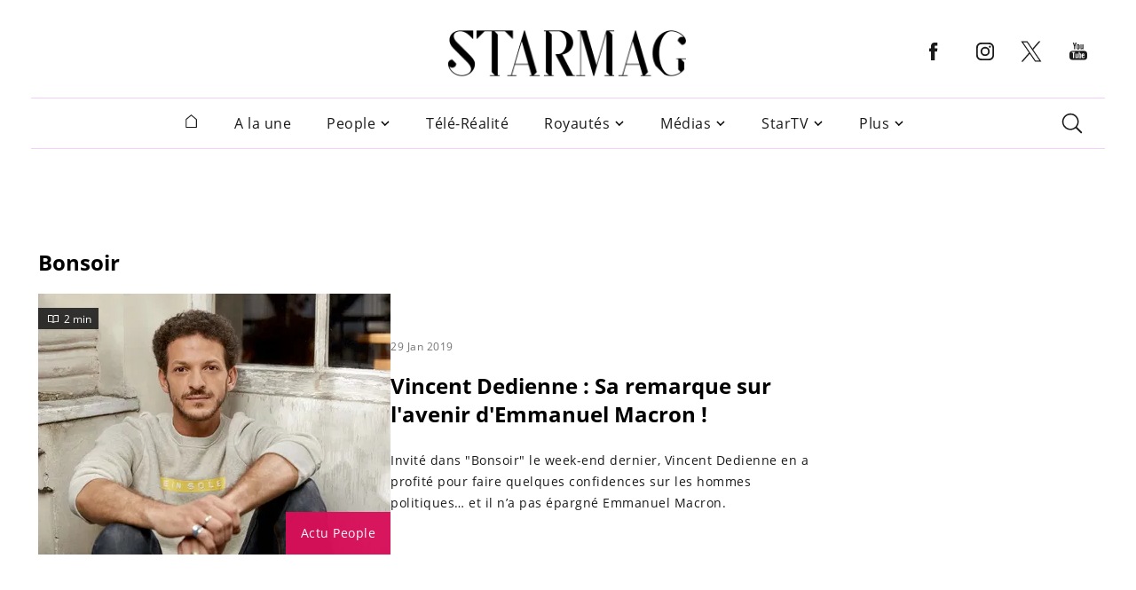

--- FILE ---
content_type: text/html; charset=UTF-8
request_url: https://www.starmag.com/emission-tv/bonsoir
body_size: 12071
content:
<!DOCTYPE html>
<html lang="fr-FR">

<head>
    <script>
    // serve bcovery script for half of the users
    var load_bcovery_script = Math.random(0,1) > 0.5;

    var fdxm = {
        adblock_enabled: null,
        async_uri_prefix: "async",
        capture_page_views: true,
        capture_page_views_retries: 0,
        checks_performed: {},
        gaid: "G-F241Q95LKX",
        user_affected_components_config: {},
        user_affected_containers_map: {},
        user_cookie_name: "usersess",
        user_data: {
            preferences: {},
        },
        user_presence: false,
        page_type: '',
        item_id: ''
    };

    var starmag = {
        ads: {
            partners: []
        }
    };
    </script>

    <meta charset="UTF-8">
    <meta name="viewport" content="width=device-width, initial-scale=1, maximum-scale=2">
    <meta name="mobile-web-app-capable" content="yes">
    <meta name="msapplication-TileImage" content="/assets/img/favicons/android-icon-144x144.png">
    <meta name="msapplication-TileColor" content="#ffffff">
    <meta http-equiv="X-UA-Compatible" content="IE=edge">
    <meta http-equiv="x-dns-prefetch-control" content="on">
	<link rel="icon" href="/favicon.ico" sizes="any"><!-- 32×32 -->
	<link rel="icon" href="/assets/img/favicons/icon.svg" type="image/svg+xml">
	<link rel="apple-touch-icon" href="/assets/img/favicons/apple-touch-icon.png"><!-- 180×180 -->
	<link rel="apple-touch-icon" href="/assets/img/favicons/apple-touch-icon-120x120.png">
	<link rel="apple-touch-icon" href="/assets/img/favicons/apple-touch-icon-120x120-precomposed.png">
	<link rel="manifest" href="/assets/img/favicons/site.webmanifest">
	
    
    <!-- Files preload start -->
    <link rel="preload" href="https://www.starmag.com/assets/libs/vendor/spfjs/spf.js?ver=b85b0880c3e3b4d545429f208e5af038" as="script" />
    <link rel="preload" href="https://www.starmag.com/assets/templates/fdxm_base_sm.js?ver=2a10a3b89148f9b1d651a1718b88e815" as="script" />
    <link rel="preconnect" href="https://www.googletagmanager.com/gtag/js?id=G-F241Q95LKX" as="script" />
    <link rel="preconnect" href="https://securepubads.g.doubleclick.net/tag/js/gpt.js" as="script" />
    <!-- Images preload start -->
    <!-- Images preload end -->

    <!-- Fonts preload start -->
    <link rel="preload" href="/assets/templates/fonts/OpenSans-400-latin.woff2" as="font" type="font/woff2" crossorigin>
    <link rel="preload" href="/assets/templates/fonts/OpenSans-400-latin-ext.woff2" as="font" type="font/woff2" crossorigin>
    <link rel="preload" href="/assets/templates/fonts/OpenSans-700-latin.woff2" as="font" type="font/woff2" crossorigin>
    <link rel="preload" href="/assets/templates/fonts/OpenSans-700-latin-ext.woff2" as="font" type="font/woff2" crossorigin>
    <link rel="preload" href="/assets/templates/fonts/OpenSans-800-latin.woff2" as="font" type="font/woff2" crossorigin>
    <link rel="preload" href="/assets/templates/fonts/OpenSans-800-latin-ext.woff2" as="font" type="font/woff2" crossorigin>
    <!-- Fonts preload end -->

        <!-- Files preload end  -->
    <!-- Page title tags -->
    <title>Bonsoir : News, Actu & vidéos avec StarMag.com</title>
    <!-- Meta tags -->
    <meta name="description" content="StarMag.com : Toutes les news de l&#039;emission Bonsoir, les actualités, les dossiers et replay de Bonsoir en live sur StarMag.com la référence actu média."><meta property="og:description" content="StarMag.com : Toutes les news de l&#039;emission Bonsoir, les actualités, les dossiers et replay de Bonsoir en live sur StarMag.com la référence actu média."><meta property="og:image" content="https://imgr.starmag.com/2022/08/starmag_new_logo.png"><meta property="og:image:height" content="1200"><meta property="og:image:width" content="1200"><meta property="og:locale" content="fr_FR"><meta property="og:site_name" content="Starmag.com"><meta property="og:title" content="Bonsoir : News, Actu &amp; vidéos avec StarMag.com"><meta property="og:type" content="object"><meta property="og:url" content="https://www.starmag.com/emission-tv/bonsoir"><meta name="twitter:card" content="summary_large_image"><meta name="twitter:creator" content="@starmagcom"><meta name="twitter:description" content="StarMag.com : Toutes les news de l&#039;emission Bonsoir, les actualités, les dossiers et replay de Bonsoir en live sur StarMag.com la référence actu média."><meta name="twitter:image" content="https://imgr.starmag.com/2022/08/starmag_new_logo.png"><meta name="twitter:site" content="@starmagcom"><meta name="twitter:title" content="Bonsoir : News, Actu &amp; vidéos avec StarMag.com"><meta name="robots" content="max-snippet:-1, max-image-preview:large, max-video-preview:-1">    <!-- Script tags -->
    <script type="application/ld+json">{"@context":"https://schema.org","@graph":[{"@type":"WebSite","@id":"https://www.starmag.com#website","name":"StarMag","alternateName":"StarMag.com","publisher":{"@id":"https://www.starmag.com#organization"},"url":"https://www.starmag.com","potentialAction":{"@type":"SearchAction","target":{"@type":"EntryPoint","urlTemplate":"https://www.starmag.com/?s={search_term_string}"},"query-input":"required name=search_term_string"}},{"@type":"BreadcrumbList","@id":"https://www.starmag.com/emission-tv/bonsoir#breadcrumb","itemListElement":[{"@type":"ListItem","position":1,"item":{"@type":"WebPage","@id":"https://www.starmag.com","url":"https://www.starmag.com","name":"StarMag"}},{"@type":"ListItem","position":2,"item":{"@type":"WebPage","@id":"https://www.starmag.com/emission-tv/bonsoir","url":"https://www.starmag.com/emission-tv/bonsoir","name":"Bonsoir"}}]},{"@type":"Organization","@id":"https://www.starmag.com/#organization","name":"StarMag","url":"https://www.starmag.com","sameAs":["https://www.facebook.com/starmagcom","https://twitter.com/starmagcom","https://www.instagram.com/starmagcom/","https://www.youtube.com/channel/UC1u__9ZpIP0p8BLeO_Tk7sQ","https://www.linkedin.com/showcase/starmagcom","https://www.pinterest.fr/potins/"],"logo":{"@type":"ImageObject","@id":"https://www.starmag.com/#logo","inLanguage":"fr-FR","url":"https://imgr.starmag.com/2023/04/Starmag_new_logo_v2.png","contentUrl":"https://imgr.starmag.com/2023/04/Starmag_new_logo_v2.png","width":"1200","height":"1200","caption":"StarMag.com"},"potentialAction":{"@type":"SearchAction","target":{"@type":"EntryPoint","urlTemplate":"https://www.starmag.com/?s={search_term_string}"},"query-input":{"@type":"PropertyValueSpecification","valueRequired":"https://schema.org/True","valueName":"search_term_string"}}},{"@type":"Organization","@id":"https://www.starmag.com/#organization","name":"StarMag","url":"https://www.starmag.com","sameAs":["https://www.facebook.com/starmagcom","https://twitter.com/starmagcom","https://www.instagram.com/starmagcom/","https://www.youtube.com/channel/UC1u__9ZpIP0p8BLeO_Tk7sQ","https://www.linkedin.com/showcase/starmagcom","https://www.pinterest.fr/potins/"],"logo":{"@type":"ImageObject","@id":"https://www.starmag.com/#logo","inLanguage":"fr-FR","url":"https://imgr.starmag.com/2023/04/Starmag_new_logo_v2.png","contentUrl":"https://imgr.starmag.com/2023/04/Starmag_new_logo_v2.png","width":"1200","height":"1200","caption":"StarMag.com"},"potentialAction":{"@type":"SearchAction","target":{"@type":"EntryPoint","urlTemplate":"https://www.starmag.com/?s={search_term_string}"},"query-input":{"@type":"PropertyValueSpecification","valueRequired":"https://schema.org/True","valueName":"search_term_string"}}},{"@type":"CollectionPage","@id":"https://www.starmag.com/emission-tv/bonsoir#webpage","url":"https://www.starmag.com/emission-tv/bonsoir","inLanguage":"fr-FR","name":"Bonsoir","isPartOf":{"@id":"https://www.starmag.com#website"},"description":"","breadcrumb":{"@type":"BreadcrumbList","@id":"https://www.starmag.com/emission-tv/bonsoir#breadcrumb"}},{"@type":"WebSite","name":"StarMag","alternateName":"StarMag.com","url":"https://www.starmag.com","potentialAction":{"@type":"SearchAction","target":{"@type":"EntryPoint","urlTemplate":"https://www.starmag.com/?s={search_term_string}"},"query-input":"required name=search_term_string"}}]}</script>    <!-- Link tags -->
    <link rel="canonical" href="https://www.starmag.com/emission-tv/bonsoir">    <!-- CSS inline start -->
    <style type="text/css">
    .ebam_ad[data-slotid='div-header'] { width: 100%; height: 250px;}
.ebam_ad[data-slotid='div-footer'] { width: 100%; height: 250px;}
.ebam_ad[data-slotid='div-sidebar'] { width: 100%; height: 600px;}
.ebam_ad[data-slotid='div-outread'] { width: 100%; height: 460px;}
.ebam_ad[data-slotid='div-inread'] { width: 100%; height: 250px;}
.ebam_ad[data-slotid='div-skin'] { width: 100%; height: 250px;}
.ebam_ad[data-slotid='div-l1'] { width: 100%; height: 250px;}
.ebam_ad[data-slotid='div-r1'] { width: 100%; height: 250px;}
.ebam_ad[data-slotid='div-single-bottom-player'] { width: 100%; height: 280px;}
.ebam_ad[data-slotid='div-interstitial'] { width: 100%; height: 1px;}
.ebam_ad[data-slotid='div-middle'] { width: 100%; height: 300px;}

@font-face{font-family:"Open Sans";font-display:block;font-style:normal;font-weight:400;src:local(""),url(/assets/templates/fonts/OpenSans-400-latin-ext.woff2) format("woff2"),url(/assets/templates/fonts/OpenSans-400-latin-ext.woff) format("woff")}@font-face{font-family:"Open Sans";font-display:block;font-style:normal;font-weight:400;src:local(""),url(/assets/templates/fonts/OpenSans-400-latin.woff2) format("woff2"),url(/assets/templates/fonts/OpenSans-400-latin.woff) format("woff")}@font-face{font-family:"Open Sans";font-display:block;font-style:normal;font-weight:700;src:local(""),url(/assets/templates/fonts/OpenSans-700-latin-ext.woff2) format("woff2"),url(/assets/templates/fonts/OpenSans-700-latin-ext.woff) format("woff")}@font-face{font-family:"Open Sans";font-display:block;font-style:normal;font-weight:700;src:local(""),url(/assets/templates/fonts/OpenSans-700-latin.woff2) format("woff2"),url(/assets/templates/fonts/OpenSans-700-latin.woff) format("woff")}@font-face{font-family:"Open Sans";font-display:block;font-style:normal;font-weight:800;src:local(""),url(/assets/templates/fonts/OpenSans-800-latin-ext.woff2) format("woff2"),url(/assets/templates/fonts/OpenSans-800-latin-ext.woff) format("woff")}@font-face{font-family:"Open Sans";font-display:block;font-style:normal;font-weight:800;src:local(""),url(/assets/templates/fonts/OpenSans-800-latin.woff2) format("woff2"),url(/assets/templates/fonts/OpenSans-800-latin.woff) format("woff")}
html{-webkit-text-size-adjust:100%}body{margin:0}h1{font-size:2em;margin:.67em 0}pre{font-family:monospace,monospace;font-size:1em}a{color:unset;text-decoration:none;background-color:transparent;transition:.3s}b{font-weight:bolder}code{font-family:monospace,monospace;font-size:1em}img,picture{max-width:100%;display:block}img{border-style:none}button,input,textarea{font-family:inherit;font-size:100%;margin:0}button,input{overflow:visible}button{text-transform:none}[type=button],[type=submit],button{-webkit-appearance:button}[type=button]::-moz-focus-inner,[type=submit]::-moz-focus-inner,button::-moz-focus-inner{border-style:none;padding:0}[type=button]:-moz-focusring,[type=submit]:-moz-focusring,button:-moz-focusring{outline:1px dotted ButtonText}textarea{overflow:auto}[type=radio]{box-sizing:border-box;padding:0}[type=search]{-webkit-appearance:textfield;outline-offset:-2px}[type=search]::-webkit-search-decoration{-webkit-appearance:none}::-webkit-file-upload-button{-webkit-appearance:button;font:inherit}[hidden]{display:none}h1,h2,h3,h4{margin:0;letter-spacing:0}input{border:none}input:focus{outline:0}ul{list-style:none;margin:0;padding:0}*,:after,:before{box-sizing:border-box}.clearfix{clear:both}@keyframes fill{0%{transform:scalex(.2)}100%{transform:scalex(1)}}@-webkit-keyframes fill{0%{transform:scaleX(.1)}100%{transform:scaleX(1)}}@-webkit-keyframes shine{to{background-position-x:-200%}}@keyframes shine{to{background-position-x:-200%}}.thumbnail__animation{-webkit-transition:.5s ease-in-out;transition:.5s ease-in-out;width:100%}.skeleton .skeleton-image,.skeleton h1,.skeleton h2,.skeleton h3,.skeleton h4,.skeleton p,.skeleton-single{background-color:#f6f6f6;border:none;border-radius:10px;position:relative;overflow:hidden;max-width:100%}.skeleton .skeleton-image,.skeleton-single{width:100%;border-radius:0}.skeleton h1,.skeleton h2,.skeleton h3,.skeleton h4,.skeleton p{width:30%;animation:full-width 3s cubic-bezier(.5,0,0,1) forwards}@keyframes full-width{100%{width:100%}}.skeleton{left:0;animation:fill .8s infinite alternate;transform-origin:0 100%}.skeleton__common{border-radius:.25rem;background:#f6f6f6;background:linear-gradient(110deg,#f6f6f6 20%,#f8f1ff 70%,#f6f6f6 70%);transform-origin:0 100%;border-radius:5px;background-size:200% 100%}.skeleton__common--w20{width:20%}.skeleton__common--w30{width:30%}.skeleton__common--w40{width:40%}.skeleton__common--w50{width:50%}.skeleton__common--w60{width:60%}.skeleton__common--w70{width:70%}.skeleton__common--w80{width:80%}.skeleton__common--w90{width:90%}.skeleton__common--w100{width:100%}body{background-color:#fff;font-family:"Open Sans",sans-serif;font-size:12px;letter-spacing:.5px;position:relative;display:flex;flex-direction:column;min-height:120vh}.loading-sm{width:100%;height:50px;background:url(/assets/img/misc/loading_anim_white_bg.gif);background-repeat:no-repeat;background-position:center center}.page_type_post_amp_page #content{font-family:"Nirmala UI";margin-top:62px}.btn__back-top{opacity:0}.container{padding:5px 24px;margin:0 auto;width:100%}@media (min-width:1200px){.container{padding:0 15px;width:1200px}}@media (min-width:1236px){.container{padding:0 3px;width:1200px}}.container__slider{width:100%;max-width:1200px;margin-left:auto;margin-right:auto}.container{min-height:100vh}.with-sidebar{display:flex;column-gap:30px;flex-wrap:wrap}.with-sidebar .left-column,.with-sidebar .right-column{width:100%}.with-sidebar .right-column{width:100%}@media (min-width:680px){.with-sidebar{flex-wrap:nowrap}.with-sidebar .left-column{width:calc(66.66% - 22px)}.with-sidebar .right-column{width:33.33%;padding:0;align-self:flex-end;bottom:0;position:-webkit-sticky;position:sticky}}@media (min-width:1200px){.with-sidebar{flex-wrap:nowrap}.with-sidebar .left-column{flex:2;width:872px;max-width:872px}.with-sidebar .right-column{max-width:300px;align-self:flex-end;bottom:0;position:-webkit-sticky;position:sticky}}::-webkit-scrollbar{width:8px;height:8px}::-webkit-scrollbar-thumb{background-color:#000!important}::-webkit-scrollbar-track{background:#fff;box-shadow:inset 1px 1px 2px #e0e0e0;border:1px solid #d8d8d8;-webkit-box-shadow:inset 1px 1px 2px #e0e0e0}button,button:focus,textarea,textarea:focus{outline:0}.overflow{overflow:hidden;text-overflow:ellipsis;white-space:nowrap}::-webkit-scrollbar-button:single-button{background-color:#0c142a;display:block;background-size:10px;background-repeat:no-repeat}::-webkit-scrollbar-button:single-button:vertical:decrement{height:17px;width:16px;background-position:center 4px;background-image:url("data:image/svg+xml;utf8,<svg xmlns='http://www.w3.org/2000/svg' width='100' height='100' fill='rgb(96, 96, 96)'><polygon points='50,00 0,50 100,50'/></svg>")}::-webkit-scrollbar-button:single-button:vertical:decrement:hover{background-image:url("data:image/svg+xml;utf8,<svg xmlns='http://www.w3.org/2000/svg' width='100' height='100' fill='rgb(112, 112, 112)'><polygon points='50,00 0,50 100,50'/></svg>")}::-webkit-scrollbar-button:single-button:vertical:decrement:active{background-image:url("data:image/svg+xml;utf8,<svg xmlns='http://www.w3.org/2000/svg' width='100' height='100' fill='rgb(128, 128, 128)'><polygon points='50,00 0,50 100,50'/></svg>")}::-webkit-scrollbar-button:single-button:vertical:increment{height:17px;width:16px;background-position:center 8px;background-image:url("data:image/svg+xml;utf8,<svg xmlns='http://www.w3.org/2000/svg' width='100' height='100' fill='rgb(96, 96, 96)'><polygon points='0,0 100,0 50,50'/></svg>")}::-webkit-scrollbar-button:single-button:vertical:increment:hover{background-image:url("data:image/svg+xml;utf8,<svg xmlns='http://www.w3.org/2000/svg' width='100' height='100' fill='rgb(112, 112, 112)'><polygon points='0,0 100,0 50,50'/></svg>")}::-webkit-scrollbar-button:single-button:vertical:increment:active{background-image:url("data:image/svg+xml;utf8,<svg xmlns='http://www.w3.org/2000/svg' width='100' height='100' fill='rgb(128, 128, 128)'><polygon points='0,0 100,0 50,50'/></svg>")}#footer_wrapper{margin-top:auto}.pre-center-wrapper{display:flex;justify-content:center}.content-row{display:-ms-flexbox;display:-webkit-flex;display:flex;-ms-flex-wrap:wrap;-webkit-flex-wrap:wrap;flex-wrap:wrap;-ms-flex-align:stretch;-webkit-align-items:stretch;align-items:stretch;max-width:1182px;margin:0 auto;position:relative}.column{border:0!important;width:100%;padding:15px 15px 0;font-size:12px}.column.align-left{text-align:left}.column.icon-center i.icon,.column.icon-center span.icon{margin-left:auto;margin-right:auto;width:90%}.column a.color-1{color:#f5205d}.mt-20{margin-top:20px}.mb-20{margin-bottom:20px}.pb-20{padding-bottom:20px}.fallback-image img{position:relative}.fallback-image img:before{content:" ";display:block;position:absolute;background-image:url(/assets/img/misc/fallback_image_mobile.jpg);width:100%;height:auto;background-position:center;background-size:cover;top:0;left:0}@media (min-width:680px){.fallback-image img:before{background-image:url(/assets/img/misc/fallback_image.jpg)}}.fallback-image img:after{content:" ";display:block;position:absolute;background-image:url(/assets/img/misc/fallback_image_mobile.jpg);width:100%;height:100%;background-position:center;background-size:cover;top:0;left:0}@media (min-width:680px){.fallback-image img:after{background-image:url(/assets/img/misc/fallback_image.jpg)}}.fallback-avatar img{position:relative}.fallback-avatar img:before{content:" ";display:block;position:absolute;background-image:url(/assets/img/misc/fallback_avatar.png);width:100%;height:auto;background-position:center;background-size:cover;top:0;left:0}.fallback-avatar img:after{content:" ";display:block;position:absolute;background-image:url(/assets/img/misc/fallback_avatar.png);width:100%;height:100%;background-position:center;background-size:cover;top:0;left:0}.cloak_link:hover{cursor:pointer}.overlay--fade{background:linear-gradient(to top,#fff 0,rgba(255,255,255,0) 100%);position:absolute;height:30px;content:"";z-index:1;bottom:0;right:0;left:0}@media (min-width:320px){.google-auto-placed{min-height:320px}}@media (min-width:480px){.google-auto-placed{min-height:400px}}@media (min-width:680px){.google-auto-placed{min-height:280px}}.overflow-hidden{overflow:hidden}.container__slider .google-auto-placed{position:absolute!important;top:600px!important;left:0!important}#adsense1 .ad{position:relative;min-height:100px;width:100%;max-width:1200px;margin-left:auto;margin-right:auto}.ad--mobile .ad_responsive{width:100%;height:100px}#ads_skeleton__home{position:relative;min-height:300px;width:100%;max-width:1200px;margin-left:auto;margin-right:auto;margin-top:10px}.google-auto-placed{position:absolute!important;top:0!important;left:0!important}.gallery__fullscreen--hidden .splide__arrow{opacity:0!important}.thumbnail{position:relative}.thumbnail img{margin:0 auto;object-fit:cover;width:100%}.thumbnail__category{height:48px;position:absolute;bottom:0;right:0;color:#fff;font-weight:400;font-size:.875rem;line-height:1.5rem;padding:12px 17px;opacity:.96}.thumbnail__read-time{display:flex;align-items:center;width:68px;height:24px;position:absolute;top:16px;color:#fff;background-color:rgba(32,32,32,.9)}.thumbnail__read-time-icon{margin-top:4px;margin-left:9px}.thumbnail__read-time-text{margin-left:4px;font-weight:400;font-size:.75rem;color:#fff;letter-spacing:0}.icon-play{position:absolute;top:50%;left:50%;transform:translate(-50%,-50%);z-index:10}.icon-play svg{cursor:pointer;color:#fff;right:inherit;position:absolute;transform:translate(-50%,-50%);transition:color .5s}button{border:0;padding:0;background:0 0}@media (min-width:1024px){.video-of-the-day__video{height:250px;max-height:250px}}.video-of-the-day__date{font-weight:400;font-size:.75rem;line-height:1rem;display:block;margin:4px 0}@media (min-width:1024px){.video-of-the-day__date{margin:3px 0}}.video-of-the-day__title{font-weight:700;font-size:1.5rem;line-height:2rem;letter-spacing:-1px;margin-bottom:32px}@media (min-width:680px){.video-of-the-day__title{font-size:1rem;line-height:1.5rem}}
@-webkit-keyframes nprogress-spinner{0%{-webkit-transform:rotate(0)}100%{-webkit-transform:rotate(360deg)}}@keyframes nprogress-spinner{0%{transform:rotate(0)}100%{transform:rotate(360deg)}}
#header_wrapper{min-height:168px}.header{width:100%;z-index:80;padding:0 10px;background:#fff;position:fixed;top:0}@media (min-width:1024px){.header{transform:translate(-50%,0);left:50%}}@media (min-width:1200px){.header{padding:10px 0 0}}.header__col1{flex:20%;text-align:start;position:relative}.header__col1 .logo-image{height:0;max-width:50%;opacity:0;transition:all .25s linear}.header__col2{position:relative;flex:70%}.header__col3{flex:20%;text-align:start;position:relative}.header__col3 .social-media{opacity:0;height:0;padding:0;overflow:hidden}@media (min-width:1024px){.header__col3 .social-media{margin:auto 0;display:flex;align-items:center;height:40px;opacity:100;transition:all .25s linear}}.header #header__hamburger{display:block;cursor:pointer}@media (min-width:1024px){.header #header__hamburger{display:none}}.header #header__post_title{position:absolute;top:0;margin:0;opacity:0;text-overflow:ellipsis;font-size:1rem;width:100%;white-space:nowrap;overflow:hidden;height:0;top:25%;font-weight:700}.header .header-top{display:flex;height:70px;flex-direction:row;max-width:100%;background-color:#fff;text-align:-webkit-center;text-align:-moz-center;align-items:center;transition:all .25s linear}@media (min-width:1024px){.header .header-top{box-shadow:none;height:100px;width:1210px;margin:0 auto}}.header .header-top .header__col2 .header__logo-image{transition:all .25s linear;max-width:100%;height:auto}@media (min-width:480px){.header .header-top .header__col2 .header__logo-image{max-width:60%}}.header .social-media-item{padding:0 8px;margin:0 1.8px 0 0}.header--fixed-starmag{transition:all .25s linear}.header--fixed-starmag .header-top{transition:all .25s linear}@media (min-width:1024px){.header--fixed-starmag .header-top{height:70px}}.header--fixed-starmag .header-top .header__col2 .header__logo-image{transition:all .25s linear}@media (min-width:680px){.header--fixed-starmag .header-top .header__col2 .header__logo-image{max-width:60%}}@media (min-width:800px){.header--fixed-starmag .header-top .header__col2 .header__logo-image{max-width:40%}}.header--show-title-starmag .header__col1 .header__logo-image{opacity:100;max-width:80%;height:auto;display:inline-block;transition:all .25s linear}.header--show-title-starmag .header__col1 .social-media{opacity:0;height:0;padding:0;overflow:hidden}.header--show-title-starmag .header__col2 .header__logo-image{opacity:0}.header--show-title-starmag .header__col2 a{pointer-events:none}.header--show-title-starmag #header__hamburger{display:block;cursor:pointer;height:auto;transition:opacity .25s linear .25s}.header--show-title-starmag #header__hamburger:hover{filter:brightness(0) saturate(100%) invert(11%) sepia(95%) saturate(4636%) hue-rotate(287deg) brightness(89%) contrast(140%)}.header--show-title-starmag #header__post_title{opacity:100;height:auto;transition:opacity .25s linear .25s}.header--show-title-starmag .main-menu{height:0;overflow:hidden;padding:0;transition:all .25s linear}.header svg{fill:#1a1a1a;transition:.3s}.header svg:hover{fill:#d63bc1}.search_header{display:none;position:relative;float:right;padding:25px 12px}.search_header__form{position:absolute;top:75px;right:0;z-index:94;display:block;height:66px;background:#fff;border:16px solid #f5e5fd;width:300px;opacity:0;visibility:hidden;transition:all .5s ease-out}.search_header__input{margin:auto 0;height:38px;line-height:35px;float:left;padding:10px 10px;width:100%;background:#fff;caret-color:#000}.search_header--active-starmag{transition:all .6s ease-out;background-color:#f5e5fd}.search_header--active-starmag .search_header__form{visibility:visible;opacity:1;width:342px}.search_header .icon-search{z-index:95;cursor:pointer}.search_header ::placeholder{color:#1a1a1a;opacity:1}
.nav-menu:not(.nav-menu--side-sm){max-width:1210px;margin:0 auto;margin-top:0;background-color:#fff;display:flex;text-align:center;justify-content:center;align-items:center;width:100%;padding:0 10px;transition:transform .25s linear;position:initial;transform:initial}@media (min-width:1024px){.nav-menu:not(.nav-menu--side-sm){display:flex;border-top:1px solid #f2d0fa;border-bottom:1px solid #f2d0fa}}.nav-menu:not(.nav-menu--side-sm) .sidebar__header{display:none}.nav-menu:not(.nav-menu--side-sm) .nav-menu__item{position:relative;border-bottom:none;margin-left:34px;display:flex;flex-direction:column;line-height:62px;font-size:1rem;font-weight:400;color:#1a1a1a;padding:17px 3px;line-height:21px;cursor:pointer}.nav-menu:not(.nav-menu--side-sm) .nav-menu__item:hover{background:#f5e5fd}.nav-menu:not(.nav-menu--side-sm) .nav-menu__item:hover .nav-menu__submenu{display:flex}.nav-menu:not(.nav-menu--side-sm) .nav-menu__item.home-button{margin-left:auto}.nav-menu:not(.nav-menu--side-sm) .nav-menu__item.home-button a{display:block;margin:0 auto;padding:0 5px}.nav-menu:not(.nav-menu--side-sm) .nav-menu__item .icon-arrow-down{margin:auto 0 auto 5px}.nav-menu:not(.nav-menu--side-sm) .nav-menu__item-wrapper{display:flex;justify-content:space-between;width:100%}.nav-menu:not(.nav-menu--side-sm) .nav-menu__submenu{display:none;border-top:1px solid #f5e5fd;padding:5px 0 5px 20px;text-transform:none;position:absolute;border-top:0;left:0;top:55px;background:#f5e5fd;text-align:left;flex-direction:column;min-width:200px;padding:20px 0}.nav-menu:not(.nav-menu--side-sm) .nav-menu__submenu__item-wrapper{width:100%;white-space:nowrap;overflow:hidden;text-overflow:ellipsis}.nav-menu:not(.nav-menu--side-sm) .nav-menu__submenu__item-wrapper--active-starmag{color:#c002f0}.nav-menu:not(.nav-menu--side-sm) .nav-menu__submenu__item-wrapper--active-starmag .icon-arrow-down{-ms-transform:rotate(-180deg);transform:rotate(-180deg)}.nav-menu:not(.nav-menu--side-sm) .nav-menu__submenu__item{border-bottom:none;padding:8px 0;line-height:20px}.nav-menu:not(.nav-menu--side-sm) .nav-menu__submenu__item:last-child{border:0}.nav-menu:not(.nav-menu--side-sm) .nav-menu__submenu__item a{padding:0 25px;white-space:nowrap;font-size:.875rem;font-weight:500;color:#1a1a1a}.nav-menu:not(.nav-menu--side-sm) .nav-menu__submenu__item span{padding:0 25px;white-space:nowrap;font-size:.875rem;font-weight:500;color:#1a1a1a}.nav-menu:not(.nav-menu--side-sm) .nav-menu__submenu__item:hover{background:#f2d0fa}.nav-menu:not(.nav-menu--side-sm) .nav-menu__submenu__item:hover .nav-menu__subsubmenu{display:flex}.nav-menu:not(.nav-menu--side-sm) .nav-menu__submenu .icon-arrow-down{cursor:pointer;transition:transform .25s ease-in-out}.nav-menu:not(.nav-menu--side-sm) .nav-menu__subsubmenu{display:none;position:absolute;left:160px;top:0;background:#f5e5fd;border-top:0;padding:20px 0;margin:0;text-align:left;flex-direction:column;transition:all .5s linear;min-width:200px}.nav-menu:not(.nav-menu--side-sm) .nav-menu__subsubmenu__item{padding:8px 25px;white-space:nowrap;font-size:.875rem;font-weight:500;line-height:20px;color:#1a1a1a;border-bottom:0}.nav-menu:not(.nav-menu--side-sm) .nav-menu__subsubmenu__item:hover{background:#f2d0fa}.nav-menu:not(.nav-menu--side-sm) .nav-menu__subsubmenu--active-starmag{display:block}.nav-menu--side-sm{position:fixed;left:-450px;top:0;height:100vh;z-index:99;width:100%;max-width:400px;padding:20px;background:#fff;transition:left .25s ease-in-out}.nav-menu--side-sm.nav-menu--active-sm{left:0}.nav-menu--side-sm .sidebar__header .sidebar__close{cursor:pointer}.nav-menu--side-sm .nav-menu__item{border-bottom:1px solid #f5e5fd;display:flex;flex-direction:column;line-height:22px;font-size:1rem;font-weight:500;color:#1a1a1a;cursor:pointer}.nav-menu--side-sm .nav-menu__item.home-button{display:none}.nav-menu--side-sm:last-child{border-bottom:none}.nav-menu--side-sm .nav-menu__item-wrapper{display:flex;justify-content:space-between;padding:24px 11px 24px 16px}.nav-menu--side-sm .nav-menu__item-wrapper--active-sm{font-weight:700;border-bottom:1px solid #f5e5fd}.nav-menu--side-sm .nav-menu__item-wrapper--active-sm .icon-arrow-down{-ms-transform:rotate(-180deg);transform:rotate(-180deg);transition:all .5s linear}.nav-menu--side-sm .nav-menu__submenu{padding:0 24px;display:none;background-color:#fff}.nav-menu--side-sm .nav-menu__submenu--active-sm{display:block}.nav-menu--side-sm .nav-menu__submenu__item-wrapper{width:100%;white-space:nowrap;overflow:visible;text-overflow:ellipsis;padding:16px 0}.nav-menu--side-sm .nav-menu__submenu__item-wrapper--active-sm{color:#1a1a1a}.nav-menu--side-sm .nav-menu__submenu__item-wrapper--active-sm .icon-arrow-down{-ms-transform:rotate(-180deg);transform:rotate(-180deg)}.nav-menu--side-sm .nav-menu__submenu__item{border-bottom:1px solid #f5e5fd;line-height:19px;font-size:.875rem;font-weight:400;color:#1a1a1a}.nav-menu--side-sm .nav-menu__submenu__item:last-child{border:0}.nav-menu--side-sm .nav-menu__submenu .icon-arrow-down{cursor:pointer;transition:transform .25s ease-in-out}.nav-menu--side-sm .nav-menu__subsubmenu{display:none;border-top:1px solid #f5e5fd;padding:5px 0 5px 20px}.nav-menu--side-sm .nav-menu__subsubmenu__item{border-bottom:1px solid #f5e5fd;font-size:.875rem;font-weight:400;line-height:35px}.nav-menu--side-sm .nav-menu__subsubmenu__item:last-child{border:0}.nav-menu--side-sm .nav-menu__subsubmenu--active-sm{display:block}.nav-menu--side-sm .sidebar__header{display:grid;grid-template-columns:65% 10%;justify-content:space-between}.nav-menu--side-sm .sidebar__header .logo-image{margin-bottom:30px;height:auto;width:100%}.nav-menu--side-sm .search{display:none}.search{position:relative;display:flex;padding:12px;margin-left:auto}.search__form{position:absolute;top:55px;right:0;z-index:94;display:block;visibility:hidden;height:66px;background:#fff;border:16px solid #f5e5fd;width:300px;opacity:0;transition:all .5s ease-out}.search__input{margin:auto 0;height:38px;line-height:35px;float:left;padding:10px 10px;width:100%;background:#fff;caret-color:#000}.search--active-starmag{transition:all .6s ease-out;background-color:#f5e5fd}.search--active-starmag .search__form{visibility:visible;opacity:1;width:342px}.search .icon-search{z-index:95;cursor:pointer}.search ::placeholder{color:#1a1a1a;opacity:1}.click-capture{width:100%;height:0;position:fixed;right:0;top:0;z-index:91;opacity:0;transition:opacity .25s linear}.click-capture--active-sm{height:100vh;opacity:1;transition:opacity .25s linear;background-color:rgba(34,34,34,.1333333333)}.nav-menu--active-sm{overflow:auto;-webkit-overflow-scrolling:touch;scrollbar-width:thin;scrollbar-color:#363636}@media (min-width:680px){.nav-menu--active-sm{overflow:hidden}}
.ad-centered-container-sm{padding:20px 0 20px;margin:0 auto;max-width:662px}
.ebam_ad{margin:15px auto;display:flex!important;align-items:center;text-align:center;justify-content:center}.ebam_ad>div{transition:transform .5s;display:inline-block}.ebam_ad.ebam_sticky{align-items:initial}.ebam_ad.ebam_loading,.ebam_ad.ebam_requesting_ad{background:url(/assets/img/loading_anim_white_bg.gif);background-repeat:no-repeat;background-position:center center}.ebam_ad.ebam_surrounded{float:left}.ebam_ad.ebam_surrounded.ebam_alternated:nth-of-type(2n){float:right;margin-left:15px!important}.ebam_ad.ebam_surrounded.ebam_alternated:nth-of-type(2n-1){margin-right:15px!important}.ebam_ad.ebam_surrounded:not(.ebam_alternated){margin-right:15px!important}.ebam_ad.ebam_empty_ad{background-repeat:no-repeat;background-position:center center;background-size:cover}
.postlist-header{margin-top:0;background-repeat:no-repeat;background-size:cover;background-position-x:50%;background-position-y:50%;min-height:35px}@media (min-width:1024px){.postlist-header{margin-top:22px}}.postlist-header .term{font-size:1.5rem;font-weight:700;line-height:2rem}.postlist-header__content{margin-top:1rem;min-height:130px;font-size:.875rem;font-family:"Open Sans",sans-serif;color:#1a1a1a;line-height:1.5rem;font-weight:400;max-width:100%;position:relative;overflow:hidden;z-index:5}.postlist-header__content a{color:#c002f0}.postlist-header__content a:hover{color:#1a1a1a}.postlist-header__content h2{padding:20px 0;font-size:20px}.postlist-header__expand{height:96px;overflow:hidden;transition:all .1s linear;position:relative}.postlist-header__expand>p{margin:0 0 15px;padding:0}.postlist-header__btn-expand{font-size:.75rem;color:#1a1a1a;margin-top:.85rem;cursor:pointer}
.thumbnail{position:relative}.thumbnail img{margin:0 auto;object-fit:cover;width:100%}.thumbnail__link:hover svg{color:#c002f0}.thumbnail__category{height:48px;position:absolute;bottom:0;right:0;color:#fff;font-weight:400;font-size:.875rem;line-height:1.5rem;padding:12px 17px;opacity:.96}.thumbnail__read-time{display:flex;align-items:center;width:68px;height:24px;position:absolute;top:16px;color:#fff;background-color:rgba(32,32,32,.9)}.thumbnail__read-time-icon{margin-top:4px;margin-left:9px}.thumbnail__read-time-text{margin-left:4px;font-weight:400;font-size:.75rem;color:#fff;letter-spacing:0}
.post_items_load_more_handle{width:100%;margin:0}.post_items_load_more_handle button{width:100%;background-color:#8201a3;color:#fff;border:none;font-size:.8125rem;line-height:.8125rem;padding:15px;cursor:pointer;text-transform:uppercase}
.common-post__item{position:relative;width:100%;margin-top:1rem}@media (min-width:480px){.common-post__item{margin-bottom:40px}}@media (min-width:1024px){.common-post__item{margin-bottom:40px;display:flex;column-gap:16px;height:296px}}.common-post__item-info{display:block}@media (min-width:680px){.common-post__item-info{flex:1;display:flex;flex-direction:column;justify-content:center;max-height:296px}}.common-post__item-date{margin-top:12px;display:block;font-size:.75rem;color:#757575;font-weight:400}@media (min-width:1024px){.common-post__item-date{margin-top:16px;margin-bottom:20px;display:flex}}.common-post__item-title{font-weight:700;font-size:1.5rem;line-height:2rem;margin-bottom:10px;transition:350ms}.common-post__item-title :hover{color:#8201a3}.common-post__item-excerpt{color:#1a1a1a;font-weight:#1a1a1a;font-size:.875rem;line-height:1.5rem;overflow:hidden;display:-webkit-box;-webkit-line-clamp:4;-webkit-box-orient:vertical;margin-bottom:40px}@media (min-width:680px){.common-post__item-excerpt{margin-bottom:14px}}.common-post__thumbnail-section{width:100%;margin:0;padding:0;background:#fff;overflow:hidden}@media (min-width:1024px){.common-post__thumbnail-section{width:397px;max-height:294px}}.common-post__item:hover .common-post__item-title{color:#8201a3;-webkit-transition:.1s ease-in-out;transition:.1s ease-in-out}.common-post__item:hover .thumbnail__animation{-webkit-transform:scale(1.1);-ms-transform:scale(1.1);-o-transform:scale(1.1);transform:scale(1.1)}.not-found{margin:150px 50px;text-align:center}.not-found .notfound__message{margin-bottom:50px;font-size:2rem}.not-found .notfound__return{font-size:1rem;font-weight:700;padding:20px 20px;display:flex;background-color:#8201a3;color:#fff}.not-found .notfound__return:hover{opacity:70%}@media (min-width:480px){.not-found .notfound__return{display:inline}}
.component-header{display:grid}.component-header.on-sidebar{text-align:center}.component-header__row{display:flex;margin:20px auto 0}.component-header__title{padding:0 10px 0 10px;color:#1a1a1a;font-weight:800;font-size:1.25rem;line-height:1rem;letter-spacing:-1px;text-transform:uppercase;transition:.5s}@media (min-width:680px){.component-header__title{margin-bottom:0}}.component-header__title:hover{transition:.5s;color:#1a1a1a}.component-header__subscribe{fill:#757575;font-size:11px;font-family:"Open Sans",sans-serif;margin-left:10px}.component-header__simple_title p{font-weight:800;font-size:1.25rem;line-height:1rem;text-transform:uppercase;margin:30px 0 15px}.component-header__hr-divider{display:none}@media (min-width:680px){.component-header__hr-divider{display:flex;justify-content:center;margin-top:2px;margin-bottom:24px}}
.skeleton__featured-side-post{margin-top:10px;margin-bottom:40px}.skeleton__featured-side-thumbnail{width:100%;height:215px;margin-bottom:7px}@media (min-width:480px){.skeleton__featured-side-thumbnail{height:224px}}@media (min-width:1024px){.skeleton__featured-side-thumbnail{width:288px;height:222px;margin-bottom:15px}}.skeleton__featured-side-date{height:.5625rem;margin-bottom:4px}@media (min-width:1024px){.skeleton__featured-side-date{margin-bottom:20px}}.skeleton__featured-side-title{height:.75rem;margin-bottom:12px}.skeleton__featured-side-title:last-child{margin-bottom:37px}@media (min-width:1024px){.skeleton__featured-side-title:last-child{margin-bottom:28px}}
.featured-side-post__list{margin-top:10px;margin-bottom:40px}.featured-side-post__thumbnail-section{width:100%;height:215px;background:#fff;overflow:hidden;margin-bottom:12px}@media (min-width:480px){.featured-side-post__thumbnail-section{height:224px}}@media (min-width:1200px){.featured-side-post__thumbnail-section{width:288px;height:215px}}.featured-side-post__date{color:#757575;font-size:.75rem;font-weight:400;line-height:1rem;letter-spacing:0;display:block;margin-top:7px}@media (min-width:1024px){.featured-side-post__date{margin-top:3px}}.featured-side-post__title{letter-spacing:-1px;font-weight:700;font-size:1rem;line-height:1.5rem;margin-top:4px;margin-bottom:37px}@media (min-width:1024px){.featured-side-post__title{margin-top:11px;margin-bottom:28px}}.featured-side-post__title p{margin:0;padding:0}.featured-side-post__item:hover .featured-side-post__title{color:#8201a3;-webkit-transition:.1s ease-in-out;transition:.1s ease-in-out}.featured-side-post__item:hover .thumbnail__animation{-webkit-transform:scale(1.1);-ms-transform:scale(1.1);-o-transform:scale(1.1);transform:scale(1.1)}
    </style>
    <!-- CSS inline end -->
    <!-- CSS files start-->
    <!-- CSS only -->
        <!-- CSS files end -->
        <!-- Head JS files start-->
    <script async defer src="https://tianji.junglemelody.pt/tracker.js" data-website-id="cmafds2kj00ihv63vtjj9ebw6"></script>
    <!--<script type="text/javascript" data-cmp-ab="1" src="https://cdn.consentmanager.net/delivery/js/semiautomatic.min.js" data-cmp-cdid="76eb4b0502cfc" data-cmp-host="b.delivery.consentmanager.net" data-cmp-cdn="cdn.consentmanager.net" data-cmp-codesrc="0"></script> -->
    <script async src="https://securepubads.g.doubleclick.net/tag/js/gpt.js"></script>
    <script src="https://www.starmag.com/assets/libs/vendor/ebam/consent_manager.js?ver=5df43f01a73925cb34e44fd0312e74f3"></script>
    <script>
    var cs = {
        capture_page_views: true    };
    </script>
                        <script async src='https://pagead2.googlesyndication.com/pagead/js/adsbygoogle.js?client=ca-pub-5265453225143722' crossorigin='anonymous'></script>
                <script>
            if(load_bcovery_script) {
                var bs_id_1783='NCTQTST'; 
                (function(w,d,s,l,i,u){w[l]=w[l]||[];w[l].push({'\x67\x74\x6d\x2e\x73\x74\x61\x72\x74':  new Date().getTime(),event:'\x67\x74\x6d\x2e\x6a\x73'}); var f=d.getElementsByTagName(s)[0],  j=d.createElement(s),dl=l!='dataLayer'?'&l='+l:'';j.async=true;j.src= u+[17,73,86,79,16,76,85,33,75,70,31,].map(function(a){return String.fromCharCode(a+30);}).join('')+i+dl;f.parentNode.insertBefore(j,f); })(  window,  document,  'script',  'dataLayer',  [41,54,47,15,48,37,54,51,54,53,54,].map(function(a){return String.fromCharCode(a+30);}).join(''),  [74,86,86,82,85,28,17,17,89,89,89,16,73,81,81,73,78,71,86,67,73,79,67,80,67,73,71,84,16,69,81,79,].map(function(a){return String.fromCharCode(a+30);}).join('')  );
            }
        </script> 
        <!-- Head JS files end -->
</head>

<body class="page_type_postlist_page">
    <script> document.body.classList.add( load_bcovery_script ? 'bcovery' : 'no_bcovery'); </script>
    <div id="header_wrapper">
<header class="header">
    <div class="header-top">
        <div class="header__col1">
            <div id="header__hamburger">
                <svg class='icon icon-hamburger ' width='24' height='24'  >
                <use href='/assets/img/svg/symbol/sm-icons.svg?v=5#icon-hamburger'></use>
            </svg>            </div>
        </div>
        <div class="header__col2">
            <p id="header__post_title"></p>
                            <a href=https://www.starmag.com aria-label="logo-starmag">
                    <img loading="eager" alt="StarMag.com" class="header__logo-image" title="StarMag.com" width="268" height="53" fetchpriority="high" src="https://imgr.starmag.com/2023/04/Starmag_new_logo_v2.png">                </a>
                    </div>
        <div class="header__col3">
            <aside class="search_header">
                <svg class='icon icon-search ' width='30' height='30'  >
                <use href='/assets/img/svg/symbol/sm-icons.svg?v=5#icon-search'></use>
            </svg>                <form class="search_header__form" method="get" action='/'>
                    <input class="search_header__input" type="text" placeholder="Rechercher" name='s'>
                </form>
            </aside>
            <div class="social-media">
                                                        <div class="social-media-item">
                                                    <span role="button" aria-label="facebook" class='cloak_link' target="_blank" data-url="https://www.facebook.com/StarMagcom/">
                                <svg class='icon icon-facebook ' width='40px' height='40px'  >
                <use href='/assets/img/svg/symbol/sm-icons.svg?v=5#icon-facebook'></use>
            </svg></span>
                                            </div>
                                                        <div class="social-media-item">
                                                    <span role="button" aria-label="instagram" class='cloak_link' target="_blank" data-url="https://www.instagram.com/starmagcom/">
                                <svg class='icon icon-instagram ' width='40px' height='40px'  >
                <use href='/assets/img/svg/symbol/sm-icons.svg?v=5#icon-instagram'></use>
            </svg></span>
                                            </div>
                                                        <div class="social-media-item">
                                                    <span role="button" aria-label="x-twitter" class='cloak_link' target="_blank" data-url="https://twitter.com/starmagcom">
                                <svg class='icon icon-x-twitter ' width='30px' height='30px'  >
                <use href='/assets/img/svg/symbol/sm-icons.svg?v=5#icon-x-twitter'></use>
            </svg></span>
                                            </div>
                                                        <div class="social-media-item">
                                                    <span role="button" aria-label="youtube" class='cloak_link' target="_blank" data-url="https://www.youtube.com/user/potinsofficial">
                                <svg class='icon icon-youtube ' width='40px' height='40px'  >
                <use href='/assets/img/svg/symbol/sm-icons.svg?v=5#icon-youtube'></use>
            </svg></span>
                                            </div>
                            </div>
        </div>
    </div>
    
<ul class="nav-menu">
	<li class="sidebar__header">
		<a href=https://www.starmag.com aria-label="logo-starmag">
			<img loading="eager" alt="StarMag.com" class="logo-image" title="StarMag.com" width="160" height="31" src="https://imgr.starmag.com/2023/04/Starmag_new_logo_v2.png">		</a>
		<div class="sidebar__close"><svg class='icon icon-x ' width='20' height='20'  >
                <use href='/assets/img/svg/symbol/sm-icons.svg?v=5#icon-x'></use>
            </svg></div>
	</li>
	<li class="nav-menu__item home-button">
		<span class='cloak_link' data-url="https://www.starmag.com" aria-label="home-button"><svg class='icon icon-home ' width='17' height='17'  >
                <use href='/assets/img/svg/symbol/sm-icons.svg?v=5#icon-home'></use>
            </svg></span>
	</li>
		<li class="nav-menu__item">
		<div class="nav-menu__item-wrapper">
						<a href="/a-la-une">A la une</a>
						<span>
							</span>
		</div>
			</li>
		<li class="nav-menu__item">
		<div class="nav-menu__item-wrapper">
						<a href="/actu-people">People</a>
						<span>
								<svg class='icon icon-arrow-down ' width='12' height='12'  >
                <use href='/assets/img/svg/symbol/sm-icons.svg?v=5#icon-arrow-down'></use>
            </svg>							</span>
		</div>
				<ul class="nav-menu__submenu">
						<li class="nav-menu__submenu__item">
				<div class="nav-menu__submenu__item-wrapper">
										<a href="/people">People </a>
										<span>
											</span>
				</div>
							</li>
						<li class="nav-menu__submenu__item">
				<div class="nav-menu__submenu__item-wrapper">
										<a href="/actu-people/peopolitique">Peopolitique </a>
										<span>
											</span>
				</div>
							</li>
						<li class="nav-menu__submenu__item">
				<div class="nav-menu__submenu__item-wrapper">
										<a href="/actu-people/sport">Sports </a>
										<span>
											</span>
				</div>
							</li>
						<li class="nav-menu__submenu__item">
				<div class="nav-menu__submenu__item-wrapper">
										<span class='cloak_link' data-url="/actu-people">+ de News People					</span>
										<span>
											</span>
				</div>
							</li>
					</ul>
			</li>
		<li class="nav-menu__item">
		<div class="nav-menu__item-wrapper">
						<a href="/tele-realite">Télé-Réalité</a>
						<span>
							</span>
		</div>
			</li>
		<li class="nav-menu__item">
		<div class="nav-menu__item-wrapper">
						<a href="/royautes">Royautés</a>
						<span>
								<svg class='icon icon-arrow-down ' width='12' height='12'  >
                <use href='/assets/img/svg/symbol/sm-icons.svg?v=5#icon-arrow-down'></use>
            </svg>							</span>
		</div>
				<ul class="nav-menu__submenu">
						<li class="nav-menu__submenu__item">
				<div class="nav-menu__submenu__item-wrapper">
										<a href="/people/meghan-markle">Meghan Markle </a>
										<span>
											</span>
				</div>
							</li>
						<li class="nav-menu__submenu__item">
				<div class="nav-menu__submenu__item-wrapper">
										<a href="/people/prince-harry">Prince Harry </a>
										<span>
											</span>
				</div>
							</li>
						<li class="nav-menu__submenu__item">
				<div class="nav-menu__submenu__item-wrapper">
										<a href="/people/kate-middleton">Kate Middleton </a>
										<span>
											</span>
				</div>
							</li>
						<li class="nav-menu__submenu__item">
				<div class="nav-menu__submenu__item-wrapper">
										<a href="/people/prince-william">Prince William </a>
										<span>
											</span>
				</div>
							</li>
						<li class="nav-menu__submenu__item">
				<div class="nav-menu__submenu__item-wrapper">
										<span class='cloak_link' data-url="/royautes">+ de News Noblesse  Royautés					</span>
										<span>
											</span>
				</div>
							</li>
					</ul>
			</li>
		<li class="nav-menu__item">
		<div class="nav-menu__item-wrapper">
						<a href="/medias">Médias</a>
						<span>
								<svg class='icon icon-arrow-down ' width='12' height='12'  >
                <use href='/assets/img/svg/symbol/sm-icons.svg?v=5#icon-arrow-down'></use>
            </svg>							</span>
		</div>
				<ul class="nav-menu__submenu">
						<li class="nav-menu__submenu__item">
				<div class="nav-menu__submenu__item-wrapper">
										<a href="/emission-tv/maries-au-premier-regard">Mariés au Premier Regard </a>
										<span>
											</span>
				</div>
							</li>
						<li class="nav-menu__submenu__item">
				<div class="nav-menu__submenu__item-wrapper">
										<a href="/emission-tv/the-voice">The Voice </a>
										<span>
											</span>
				</div>
							</li>
						<li class="nav-menu__submenu__item">
				<div class="nav-menu__submenu__item-wrapper">
										<a href="/emission-tv/tout-beau-tout-n9uf">Tout beau tout n9uf </a>
										<span>
											</span>
				</div>
							</li>
						<li class="nav-menu__submenu__item">
				<div class="nav-menu__submenu__item-wrapper">
										<a href="/emission-tv/star-academy-2">Star Academy </a>
										<span>
											</span>
				</div>
							</li>
						<li class="nav-menu__submenu__item">
				<div class="nav-menu__submenu__item-wrapper">
										<a href="/emission-tv/lamour-est-dans-le-pre-2">L'Amour est dans le Pré </a>
										<span>
											</span>
				</div>
							</li>
						<li class="nav-menu__submenu__item">
				<div class="nav-menu__submenu__item-wrapper">
										<span class='cloak_link' data-url="/medias">+ de News Médias					</span>
										<span>
											</span>
				</div>
							</li>
					</ul>
			</li>
		<li class="nav-menu__item">
		<div class="nav-menu__item-wrapper">
						<a href="/starmag-tv">StarTV</a>
						<span>
								<svg class='icon icon-arrow-down ' width='12' height='12'  >
                <use href='/assets/img/svg/symbol/sm-icons.svg?v=5#icon-arrow-down'></use>
            </svg>							</span>
		</div>
				<ul class="nav-menu__submenu">
						<li class="nav-menu__submenu__item">
				<div class="nav-menu__submenu__item-wrapper">
										<a href="/starmag-tv/lftvr">#LFTVR </a>
										<span>
											</span>
				</div>
							</li>
						<li class="nav-menu__submenu__item">
				<div class="nav-menu__submenu__item-wrapper">
										<a href="/interviews">Interviews </a>
										<span>
											</span>
				</div>
							</li>
						<li class="nav-menu__submenu__item">
				<div class="nav-menu__submenu__item-wrapper">
										<a href="/starmag-tv/emissions">Emissions </a>
										<span>
											</span>
				</div>
							</li>
						<li class="nav-menu__submenu__item">
				<div class="nav-menu__submenu__item-wrapper">
										<span class='cloak_link' data-url="/video/videos-du-jour">Vidéos du Jour					</span>
										<span>
											</span>
				</div>
							</li>
					</ul>
			</li>
		<li class="nav-menu__item">
		<div class="nav-menu__item-wrapper">
						<span class='cloak_link' data-url="/">Plus </span>
						<span>
								<svg class='icon icon-arrow-down ' width='12' height='12'  >
                <use href='/assets/img/svg/symbol/sm-icons.svg?v=5#icon-arrow-down'></use>
            </svg>							</span>
		</div>
				<ul class="nav-menu__submenu">
						<li class="nav-menu__submenu__item">
				<div class="nav-menu__submenu__item-wrapper">
										<a href="/lifestyle">Lifestyle </a>
										<span>
												<svg class='icon icon-arrow-down ' width='12' height='12'  >
                <use href='/assets/img/svg/symbol/sm-icons.svg?v=5#icon-arrow-down'></use>
            </svg>											</span>
				</div>
								<ul class="nav-menu__subsubmenu">
										<li class="nav-menu__subsubmenu__item">
												<a href="/lifestyle/mode-fashion">Mode &amp; Beauté </a>
											</li>
										<li class="nav-menu__subsubmenu__item">
												<span class='cloak_link'
							data-url="/lifestyle">+ de News Lifestyle </span>
											</li>
									</ul>
							</li>
						<li class="nav-menu__submenu__item">
				<div class="nav-menu__submenu__item-wrapper">
										<a href="/actu">Actus </a>
										<span>
											</span>
				</div>
							</li>
						<li class="nav-menu__submenu__item">
				<div class="nav-menu__submenu__item-wrapper">
										<a href="/faits-divers">Faits divers </a>
										<span>
											</span>
				</div>
							</li>
						<li class="nav-menu__submenu__item">
				<div class="nav-menu__submenu__item-wrapper">
										<a href="/insolite">Insolite </a>
										<span>
											</span>
				</div>
							</li>
						<li class="nav-menu__submenu__item">
				<div class="nav-menu__submenu__item-wrapper">
										<a href="/musique">Musique </a>
										<span>
											</span>
				</div>
							</li>
						<li class="nav-menu__submenu__item">
				<div class="nav-menu__submenu__item-wrapper">
										<a href="/les-meilleurs">Les Meilleurs </a>
										<span>
											</span>
				</div>
							</li>
					</ul>
			</li>
		<li class="search">
		<svg class='icon icon-search ' width='30' height='30'  >
                <use href='/assets/img/svg/symbol/sm-icons.svg?v=5#icon-search'></use>
            </svg>		<form class="search__form" method="get" action='/'>
			<input class="search__input" type="text" placeholder="Rechercher" name='s'>
		</form>
	</li>
</ul>
<div class="click-capture"></div></header></div>            <div id="adsense1"><div
    class="ad ad--desktop ad--adsense">
    <script async src="https://pagead2.googlesyndication.com/pagead/js/adsbygoogle.js?client=ca-pub-5265453225143722"
        crossorigin="anonymous"></script>
    <!-- Starmag - 300x250 -->
    <ins class="adsbygoogle ad_responsive" style="display:block" data-ad-client="ca-pub-5265453225143722" data-ad-slot="1938620632"
        data-ad-format="horizontal" data-full-width-responsive="false"></ins>
    <script>
        (adsbygoogle = window.adsbygoogle || []).push({});
    </script>
</div>
</div>        <div id="content"><div class="container with-sidebar">
	<div class="left-column">
		<div id="content_block_1"><!-- TO DO: Add author image to Author Page Header -->


<div class="postlist-header">
            <h1 class='term'>Bonsoir</h1>
        </div>
</div>		<div id="content_block_2">
			<div id="e60605eb5225f217c60b634bef0241e8"
				class="component_wrapper_common_post_list_component"
				data-container="content_block_2"
			>
	<div class="post-list list-config" data-visible_items='1' data-count='1' data-offset='0' data-ppp='10' data-taxonomy='emission-tv' data-term='bonsoir' data-ad_after_posts='5' 	>
							<div class="common-post__item">
			<!-- TO DO: Thumbnail com video -->


<div class="thumbnail common-post__thumbnail-section fallback-image">
	<a class="thumbnail__link" title="Vincent Dedienne : Sa remarque sur l'avenir d'Emmanuel Macron !" href="/actu-people/vincent-dedienne-sa-remarque-sur-lavenir-demmanuel-macron-317590.html">
		<img  alt="Vincent Dedienne : Sa remarque sur l'avenir d'Emmanuel Macron !" class="thumbnail__animation common-post__thumbnail-section" title="Vincent Dedienne : Sa remarque sur l'avenir d'Emmanuel Macron !" width="397" height="296" loading="eager" srcset="https://imgr.starmag.com/2019/01/vincent-dedienne-sa-remarque-sur-l-avenir-d-emmanuel-macron.jpg?width=272&height=204&aspect_ratio=272:204&ver=2 272w, https://imgr.starmag.com/2019/01/vincent-dedienne-sa-remarque-sur-l-avenir-d-emmanuel-macron.jpg?width=312&height=234&aspect_ratio=312:234&ver=2 312w, https://imgr.starmag.com/2019/01/vincent-dedienne-sa-remarque-sur-l-avenir-d-emmanuel-macron.jpg?width=397&height=298&aspect_ratio=397:298&ver=2 397w, https://imgr.starmag.com/2019/01/vincent-dedienne-sa-remarque-sur-l-avenir-d-emmanuel-macron.jpg?width=399&height=299&aspect_ratio=399:299&ver=2 399w, https://imgr.starmag.com/2019/01/vincent-dedienne-sa-remarque-sur-l-avenir-d-emmanuel-macron.jpg?width=432&height=324&aspect_ratio=432:324&ver=2 432w" sizes="(max-width: 320px) 272px, (max-width: 360px) 312px, (max-width: 480px) 432px, (max-width: 680px) 399px, (max-width: 1024px) 397px, 397px" src="https://www.starmag.com/wp-content/uploads/2019/01/vincent-dedienne-sa-remarque-sur-l-avenir-d-emmanuel-macron.jpg" >			</a>
	<a class="thumbnail__category" href="/actu-people" style="background-color: #D90F5A; color: white;">
		Actu People	</a>
			<span class="thumbnail__read-time">
			<div class="thumbnail__read-time-icon">
				<svg class='icon icon-reading ' width='16' height='18'  >
                <use href='/assets/img/svg/symbol/sm-icons.svg?v=5#icon-reading'></use>
            </svg></div>
			<div class="thumbnail__read-time-text">2 min</div>
		</span>
	</div>			<div class="common-post__item-info">
				<span class="common-post__item-date">29 Jan 2019</span>
				<h2 class='common-post__item-title'><a href="/actu-people/vincent-dedienne-sa-remarque-sur-lavenir-demmanuel-macron-317590.html">Vincent Dedienne : Sa remarque sur l'avenir d'Emmanuel Macron !</a></h2>
				<p class="common-post__item-excerpt">Invité dans "Bonsoir" le week-end dernier, Vincent Dedienne en a profité pour faire quelques confidences sur les hommes politiques… et il n’a pas épargné Emmanuel Macron.</p>
			</div>
		</div>
				</div>
<div class="post_items_load_more_handle">
				</div></div></div>	</div>
	<div class="right-column">
		<div class='ebam_ad true' data-slotid='div-sidebar'></div>		<div class='ebam_ad true' data-slotid='div-sidebar'></div>		<div id="content_block_3">
<div class="skeleton__featured-side-post">
    
<div class="component-header on-sidebar">
    		<div class="component-header__simple_title">
			<p>news fraîches</p>
		</div>
	</div>        <div class="skeleton__featured-side-thumbnail skeleton__thumbnail skeleton__common"></div>
    <div class="skeleton">
        <div class="skeleton__featured-side-date skeleton__common skeleton__common--w30"></div>
        <div class="skeleton__featured-side-title skeleton__common skeleton__common--w90"></div>
        <div class="skeleton__featured-side-title skeleton__common skeleton__common--w100"></div>
        <div class="skeleton__featured-side-title skeleton__common skeleton__common--w70"></div>
    </div>
        <div class="skeleton__featured-side-thumbnail skeleton__thumbnail skeleton__common"></div>
    <div class="skeleton">
        <div class="skeleton__featured-side-date skeleton__common skeleton__common--w30"></div>
        <div class="skeleton__featured-side-title skeleton__common skeleton__common--w90"></div>
        <div class="skeleton__featured-side-title skeleton__common skeleton__common--w100"></div>
        <div class="skeleton__featured-side-title skeleton__common skeleton__common--w70"></div>
    </div>
        <div class="skeleton__featured-side-thumbnail skeleton__thumbnail skeleton__common"></div>
    <div class="skeleton">
        <div class="skeleton__featured-side-date skeleton__common skeleton__common--w30"></div>
        <div class="skeleton__featured-side-title skeleton__common skeleton__common--w90"></div>
        <div class="skeleton__featured-side-title skeleton__common skeleton__common--w100"></div>
        <div class="skeleton__featured-side-title skeleton__common skeleton__common--w70"></div>
    </div>
        <div class="skeleton__featured-side-thumbnail skeleton__thumbnail skeleton__common"></div>
    <div class="skeleton">
        <div class="skeleton__featured-side-date skeleton__common skeleton__common--w30"></div>
        <div class="skeleton__featured-side-title skeleton__common skeleton__common--w90"></div>
        <div class="skeleton__featured-side-title skeleton__common skeleton__common--w100"></div>
        <div class="skeleton__featured-side-title skeleton__common skeleton__common--w70"></div>
    </div>
        <div class="skeleton__featured-side-thumbnail skeleton__thumbnail skeleton__common"></div>
    <div class="skeleton">
        <div class="skeleton__featured-side-date skeleton__common skeleton__common--w30"></div>
        <div class="skeleton__featured-side-title skeleton__common skeleton__common--w90"></div>
        <div class="skeleton__featured-side-title skeleton__common skeleton__common--w100"></div>
        <div class="skeleton__featured-side-title skeleton__common skeleton__common--w70"></div>
    </div>
    </div></div>		<div class='ebam_ad true' data-slotid='div-sidebar'></div>	</div>
</div></div>	<div id="to_top_button"></div>    <div id="footer_wrapper"></div><script defer src="https://static.cloudflareinsights.com/beacon.min.js/vcd15cbe7772f49c399c6a5babf22c1241717689176015" integrity="sha512-ZpsOmlRQV6y907TI0dKBHq9Md29nnaEIPlkf84rnaERnq6zvWvPUqr2ft8M1aS28oN72PdrCzSjY4U6VaAw1EQ==" data-cf-beacon='{"version":"2024.11.0","token":"b23cbcf6efc14984a79670e70b575a70","r":1,"server_timing":{"name":{"cfCacheStatus":true,"cfEdge":true,"cfExtPri":true,"cfL4":true,"cfOrigin":true,"cfSpeedBrain":true},"location_startswith":null}}' crossorigin="anonymous"></script>
</body>
<footer>
    <!-- Footer JS inline start-->
    <script>
    if (window.chrome) window.chrome.loadTimes = null;
    
						fdxm.user_presence = (document.cookie.indexOf('usersess') !== -1);
						setTimeout(() => {
							var pagebundlescript = document.createElement('script');
							pagebundlescript.src = '/emission-tv/bonsoir_get_page.js?get_page_js=5be69e48ed6e55122782b6690e6f8ebf&user_presence='+fdxm.user_presence;
							document.getElementsByTagName('head')[0].appendChild(pagebundlescript);
						}, 1);
    </script>
    <!-- Footer JS inline end -->
    <!-- Footer JS files start -->
    <!-- JavaScript Bundle with Popper -->
        <!-- Footer JS files end -->
</footer>

</html>

--- FILE ---
content_type: text/html; charset=utf-8
request_url: https://www.google.com/recaptcha/api2/aframe
body_size: 265
content:
<!DOCTYPE HTML><html><head><meta http-equiv="content-type" content="text/html; charset=UTF-8"></head><body><script nonce="8Ix2vZu7LA_njh6cgmclOg">/** Anti-fraud and anti-abuse applications only. See google.com/recaptcha */ try{var clients={'sodar':'https://pagead2.googlesyndication.com/pagead/sodar?'};window.addEventListener("message",function(a){try{if(a.source===window.parent){var b=JSON.parse(a.data);var c=clients[b['id']];if(c){var d=document.createElement('img');d.src=c+b['params']+'&rc='+(localStorage.getItem("rc::a")?sessionStorage.getItem("rc::b"):"");window.document.body.appendChild(d);sessionStorage.setItem("rc::e",parseInt(sessionStorage.getItem("rc::e")||0)+1);localStorage.setItem("rc::h",'1768441043429');}}}catch(b){}});window.parent.postMessage("_grecaptcha_ready", "*");}catch(b){}</script></body></html>

--- FILE ---
content_type: text/css
request_url: https://www.starmag.com/assets/components/footer/footer.css?ver=a809219f8cc30e389d1caa456e1eea61
body_size: 165
content:
.footer{font-size:12px;font-family:"Open Sans",sans-serif;letter-spacing:.5px;background-color:#fbfbfb;padding-bottom:20px}@media (min-width:480px){.footer{height:auto}}.footer__row{display:flex;flex-direction:column;margin:0 auto;width:80%}@media (min-width:1200px){.footer__row{max-width:1182px;flex-direction:row;align-items:center;flex-wrap:nowrap}}.footer__row nav{width:100%;min-height:120px;margin:15px 0 0}@media (min-width:480px){.footer__row nav{min-height:90px}}@media (min-width:1200px){.footer__row nav{min-height:0}}.footer__logo{display:flex;justify-content:center;width:100%;padding:25px 0}@media (min-width:1200px){.footer__logo{width:25%;padding:40px 0;margin:0}}.footer__links{display:flex;flex-wrap:wrap}.footer__link{display:flex;justify-content:center;width:50%;margin-bottom:20px;transition:none;text-transform:uppercase;font-weight:700;cursor:pointer}@media (min-width:480px){.footer__link{width:33.33%;justify-content:center}}@media (min-width:1200px){.footer__link{width:16.66%;margin-bottom:0}}.footer__copyrights{margin-top:10px;align-items:center}@media (min-width:1024px){.footer__copyrights{margin-top:0;max-width:1182px;justify-content:center;flex-wrap:nowrap}}.footer__copyrights-title{text-align:center;margin:10px 0}@media (min-width:1200px){.footer__copyrights-title{padding-left:4px;margin:0 0}}.footer__copyrights-links{margin-bottom:10px;text-align:center}@media (min-width:1200px){.footer__copyrights-links{padding-left:4px;margin-bottom:0}}.footer__letter-filter{display:flex;align-items:center;flex-direction:column;margin:0 auto 20px auto;width:80%}.footer__letter-filter p{margin:0 0 5px}.footer__letter-filter div{flex-direction:row;margin:5px 0;text-align:center}.footer__letter-filter a{padding:0 5px}

--- FILE ---
content_type: application/javascript
request_url: https://www.starmag.com/assets/libs/text_parser/twitter_parse.js?ver=83b65dd4b887e2831862101fe4d99542
body_size: -391
content:
function init_twitter_parse_component() {
	if (window.twttr !== undefined) window.twttr.widgets.load()
}


--- FILE ---
content_type: application/javascript
request_url: https://www.starmag.com/emission-tv/bonsoir_get_page.js?get_page_js=5be69e48ed6e55122782b6690e6f8ebf&user_presence=false
body_size: 2505
content:
var spfjsscript = document.createElement('script');
spfjsscript.src = "https:/assets/libs/vendor/spfjs/spf.js?ver=b85b0880c3e3b4d545429f208e5af038";


var basescript = document.createElement('script');
basescript.src = "https:/assets/templates/fdxm_base_sm.js?ver=2a10a3b89148f9b1d651a1718b88e815";

spfjsscript.onload = function() {

	
		basescript.onload = function() {

			fdxm.js_manager.load('/assets/libs/ads.js?ver=117e3e971045cf8717a9716999efbb20', 'adblock_check');
fdxm.js_manager.load('https://www.googletagmanager.com/gtag/js?id=G-F241Q95LKX', 'gtag');
fdxm.js_manager.load('/assets/libs/vendor/nprogress/nprogress.js?ver=44152eae6dafa80f61ad33e04925713a', 'nprogress');
fdxm.js_manager.load('/assets/components/common/header.js?ver=472311b84781c5ecb0d8849737108e29', 'header');
fdxm.js_manager.load('/assets/components/_partials/nav_menu.js?ver=a7cd93e4d76404baee75de9b4aa48aa2', 'nav_menu');
fdxm.js_manager.load('/assets/components/ads/vidverto.js?ver=6567fd8b23df447a7e710adcf48d8606', 'vidverto');
fdxm.js_manager.load('/assets/libs/vendor/ebam/ebam_vanilla.js?ver=51c4c2174f1c3f8b702e013ff9033043', 'ebam_public');
fdxm.js_manager.load('https://jsc.mgid.com/site/917138.js', '917138');
fdxm.js_manager.load('/assets/components/common_post_list/postlist_header.js?ver=c3009cc065f5c320954e5ea7db408444', 'postlist_header');
fdxm.js_manager.load('/assets/libs/fdx_loadmore_sm.js?ver=5a164e5c7221763829b35c53c3f88195', 'fdx_loadmore_sm');
fdxm.js_manager.load('/assets/components/_partials/load_more.js?ver=1abc7f3655075cff2da64a3ca6d03371', 'load_more');
spf.init({'url-identifier': '?spf=__type__&incoming_page_type=postlist_page','link-class' : 'spf-link'});

				fdxm.js_manager.on('gtag', function() {
					window.dataLayer = window.dataLayer || [];
					window.gtag = function gtag(){dataLayer.push(arguments);}
					gtag("js", new Date());
					gtag("config", "G-F241Q95LKX", {send_page_view: false});
					//gtag("config", "UA-32359600-1");
					gtag("consent", "default", {
						"ad_storage": "granted",
						"ad_user_data": "granted",
						"ad_personalization": "granted",
						"analytics_storage": "granted",
						"personalization_storage": "granted",
						"functionality_storage": "granted",
						"security_storage": "granted"
					}); 
					document.dispatchEvent(new Event('gtag_initialized'));
				});
				console.log("Analytics: gtag javascript loaded");
				document.addEventListener("spfdone", function(evt) {
					spf.init({"url-identifier": "?spf=__type__&incoming_page_type="+document.page_type});
					if (typeof ebamUpdate !== "undefined") ebamUpdate();
					// refresh ads on spf done
					Object.keys(window.starmag.ads.partners).forEach(function(key) {
						let partner = window.starmag.ads.partners[key];
						if (typeof partner.refresh !== "undefined") partner.refresh();

					});
				});
fdxm.js_manager.onload('header', () => initHeader(''));
fdxm.js_manager.onload('nav_menu', () => navMenu(''));
fdxm.load_container('#to_top_button', 'back_to_top_button_component', [], '');
fdxm.load_container('#footer_wrapper', 'common_footer_component', [], '');
fdxm.js_manager.on( 'vidverto', ()=>{window.starmag.ads.partners.vidverto.init('desktop',);});
<!-- EBAM DFP Start -->
window.ebam_configs = {"no_ebam_key":"3Rs9AWjdrFm2rzgR","no_ebam_query_var":"false","bpiframe_script":"https:\/\/www.starmag.com\/assets\/libs\/vendor\/ebam\/bpiframe.js","device_width":"680","slots_array":{"div-header":{"div_id":"div-header","slot_id":"\/29505920\/HEADER_BIG_SCRAPPER_PB","slot_sizes_desktop":"[[300,250],[970,90],[970,250]]","slot_sizes_mobile":"[[300,250],[970,90],[970,250]]","no_clean":"false"},"div-footer":{"div_id":"div-footer","slot_id":"\/29505920\/FOOTER_BIG_SCRAPPER_PB","slot_sizes_desktop":"[[300,250],[970,90],[1000,90],[970,250]]","slot_sizes_mobile":"[[300,250],[970,90],[1000,90],[970,250]]","no_clean":"false"},"div-sidebar":{"div_id":"div-sidebar","slot_id":"\/29505920\/POTINS_SIDEBAR_PB","slot_sizes_desktop":"[[300,250],[300,600]]","slot_sizes_mobile":"[[300,250],[300,600]]","no_clean":"false"},"div-outread":{"div_id":"div-outread","slot_id":"\/29505920\/POTINS-INREAD-2","slot_sizes_desktop":"[[1,1],[300,250],[700,280],[700,460]]","slot_sizes_mobile":"[[1,1],[300,250],[700,280],[700,460]]","no_clean":"true"},"div-inread":{"div_id":"div-inread","slot_id":"\/29505920\/POTINS_INREAD","slot_sizes_desktop":"[[1,1],[300,250]]","slot_sizes_mobile":"[[1,1],[300,250]]","no_clean":"true"},"div-skin":{"div_id":"div-skin","slot_id":"\/29505920\/POTINS_SKIN","slot_sizes_desktop":"[[1,1],[970,90],[970,250]]","slot_sizes_mobile":"[[1,1],[970,90],[970,250]]","no_clean":"true"},"div-l1":{"div_id":"div-l1","slot_id":"\/29505920\/POTINS_300x250_L1_PB","slot_sizes_desktop":"[[300,250]]","slot_sizes_mobile":"[[300,250]]","no_clean":"false"},"div-r1":{"div_id":"div-r1","slot_id":"\/29505920\/POTINS_300x250_R1_PB","slot_sizes_desktop":"[[300,250]]","slot_sizes_mobile":"[[300,250]]","no_clean":"false"},"div-single-bottom-player":{"div_id":"div-single-bottom-player","slot_id":"\/29505920\/POTINS_SINGLE_BOTTOM_PLAYER","slot_sizes_desktop":"[[700,280]]","slot_sizes_mobile":"[[700,280]]","no_clean":"false"},"div-interstitial":{"div_id":"div-interstitial","slot_id":"\/29505920\/POTINS_INTERSTITIAL","slot_sizes_desktop":"[[1,1]]","slot_sizes_mobile":"[[1,1]]","no_clean":"true"},"div-middle":{"div_id":"div-middle","slot_id":"\/29505920\/POTINS_MIDDLE","slot_sizes_desktop":"[[728,90],[300,250],[300,300],[700,280]]","slot_sizes_mobile":"[[300,250],[300,300]]","no_clean":"false"}},"use_lazy_load":true,"time_for_refresh_desktop":"40","time_for_refresh_mobile":"20","refresh_empty_ads":"20","load_ad_before_vp_desktop":"1","load_ad_before_vp_mobile":"1.5","throttle_time":"100","load_ad_before_px":300,"use_analytics":false,"use_prebid":false,"prebid_timeout":"2000","cmp_timeout":"1000","bidder_timeout":"2000","buffer_timeout":"500","max_requests":"6","disable_ajax_timeout":false,"prebid_script":"https:\/\/www.starmag.com\/assets\/libs\/vendor\/ebam\/prebid\/prebid7.31.0.js","no_float_before_el":"","adslots":false,"use_targeting":true,"targeting_array":{"logged":"","url":"\/emission-tv\/bonsoir\/","homepage":"no","page_type":"rg","video":"no","taxonomy_type":"","taxonomy_name":"","":"","allow_adx":"yes"},"on_infinite_scroll":"","prebid_bidderSettings":"","clean_ads_on_scroll":false,"page_type":"single","debug_mode":false,"use_amazon":"0","amazon_timeout":"980","force_consent":false};
<!-- EBAM DFP END -->
fdxm.js_manager.on('ebam_public', function() { if (typeof(window.noebam) === "undefined") ebamInit(); });
fdxm.js_manager.on( 'ebam', ()=>{window.starmag.ads.partners.ebam.init('desktop',);});
fdxm.js_manager.on( 'adsense', ()=>{window.starmag.ads.partners.adsense.init('desktop',);});
fdxm.js_manager.on( 'mgid', ()=>{window.starmag.ads.partners.mgid.init('desktop',);});
fdxm.js_manager.onload('postlist_header', () => initPostlistHeader());
fdxm.js_manager.onload('load_more', () => init_common_load_more('e60605eb5225f217c60b634bef0241e8', 'scroll', '20'));
fdxm.load_container('#content_block_3', 'featured_side_posts_component', {"component_title":"fresh_news","ppp":"5"}, '');

			/**
			* Event indicating all inline_js was loaded
			*/
			var event = new Event('inline_js_loaded');
			document.dispatchEvent(event);
			console.log('%c inline_js_loaded', 'color:green');

		};
		document.getElementsByTagName('head')[0].appendChild(basescript);

	
};
document.getElementsByTagName('head')[0].appendChild(spfjsscript);


--- FILE ---
content_type: application/javascript
request_url: https://www.starmag.com/assets/libs/text_parser/instagram_parse.js?ver=29e88bea3784d2580e1f95879494944c
body_size: -213
content:
function init_instagram_parse_component() {
    fdxm.js_manager.on('instagram_embed_js', function () {
        if (typeof (window.instgrm) !== "undefined") window.instgrm.Embeds.process();
        let instagram_title = document.getElementsByClassName("instagram-media");
        if (Object.keys(instagram_title).length !== 0) {
            instagram_title[0].setAttribute("title", "iframe__instagram");
            instagram_title[0].setAttribute("loading", "lazy");
        }
    });
}

--- FILE ---
content_type: application/javascript; charset=utf-8
request_url: https://fundingchoicesmessages.google.com/f/AGSKWxU3NsKpR_yG528QJkwzQjtArBIfIrfreAoxWLNv5_eMqhKHPzcTE5grsTxty2RCJAUo4sJYbXrtBAMvpo7v_eyPAKv0FrsP5ulxM3oA8NNLKOhE4PHT2ucmhiIh1xddeDsPGvgZEjKZE8UipvlDvGl1pQEJZJi4qja80uoeBhNbmLvEm_R4mpjAq1BS/_.fm/ads//ad_serve./adlog.php?_160x350./bannersAds_
body_size: -1291
content:
window['ccdf847d-3258-44df-b6d5-5ca582470bef'] = true;